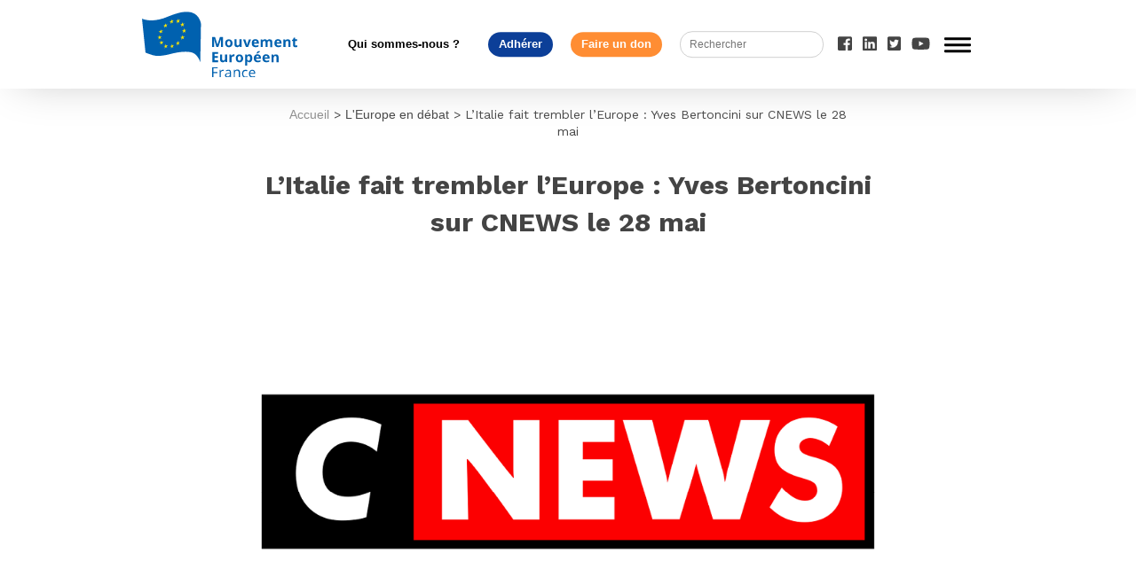

--- FILE ---
content_type: text/html; charset=UTF-8
request_url: https://mouvement-europeen.eu/litalie-trembler-leurope-yves-bertoncini-cnews-28-mai/
body_size: 10058
content:
<!doctype html>
<html lang="fr-FR" class="no-js">
	<head>
		<meta charset="UTF-8">
		<meta property="fb:app_id" content="389073038705319"/>
		<title>L’Italie fait trembler l’Europe : Yves Bertoncini sur CNEWS le 28 mai : Mouvement Européen</title>

		<link href="//www.google-analytics.com" rel="dns-prefetch">
        <link href="https://mouvement-europeen.eu/wp-content/themes/sirius/img/icons/favicon.ico" rel="shortcut icon">
        <link href="https://mouvement-europeen.eu/wp-content/themes/sirius/img/icons/touch.png" rel="apple-touch-icon-precomposed">
		<link rel="stylesheet" type="text/css" href="https://mouvement-europeen.eu/wp-content/themes/sirius/assets/css/common.css">
		<script defer src="https://use.fontawesome.com/releases/v5.0.6/js/all.js"></script>
		<link rel="stylesheet" href="https://mouvement-europeen.eu/wp-content/themes/sirius/fonts/fontawesome/css/font-awesome.min.css">
		<link href="https://fonts.googleapis.com/css?family=Work+Sans:100,200,300,400,500,600,700,800,900" rel="stylesheet">
		<meta http-equiv="X-UA-Compatible" content="IE=edge,chrome=1">
		<meta name="viewport" content="width=device-width, initial-scale=1.0">
		<meta name="description" content="Le Mouvement Européen rassemble la société civile engagée pour l&#039;Europe en France. Les bénévoles mènent partout sur le territoire des actions de pédagogie, animent le débat entre les citoyens et les décideurs, et formulent des propositions pour l&#039;avenir de l&#039;Europe.">

		<meta name='robots' content='index, follow, max-image-preview:large, max-snippet:-1, max-video-preview:-1' />
	<style>img:is([sizes="auto" i], [sizes^="auto," i]) { contain-intrinsic-size: 3000px 1500px }</style>
	
	<!-- This site is optimized with the Yoast SEO Premium plugin v21.1 (Yoast SEO v24.5) - https://yoast.com/wordpress/plugins/seo/ -->
	<meta name="description" content="Yves Bertoncini, Président du Mouvement Européen – France, est l’invité des Voix de l’Info sur CNEWS ce lundi 28 mai à partir de 18h 20." />
	<link rel="canonical" href="https://mouvement-europeen.eu/litalie-trembler-leurope-yves-bertoncini-cnews-28-mai/" />
	<meta property="og:locale" content="fr_FR" />
	<meta property="og:type" content="article" />
	<meta property="og:title" content="L’Italie fait trembler l’Europe : Yves Bertoncini sur CNEWS le 28 mai" />
	<meta property="og:description" content="Yves Bertoncini, Président du Mouvement Européen – France, est l’invité des Voix de l’Info sur CNEWS ce lundi 28 mai à partir de 18h 20." />
	<meta property="og:url" content="https://mouvement-europeen.eu/litalie-trembler-leurope-yves-bertoncini-cnews-28-mai/" />
	<meta property="og:site_name" content="Mouvement Européen" />
	<meta property="article:publisher" content="https://www.facebook.com/MouvementEuropeen/" />
	<meta property="article:published_time" content="2018-05-25T13:19:03+00:00" />
	<meta property="article:modified_time" content="2018-05-29T16:15:21+00:00" />
	<meta property="og:image" content="https://mouvement-europeen.eu/wp-content/uploads/2018/05/Logo-CNEWS-header.png" />
	<meta property="og:image:width" content="1167" />
	<meta property="og:image:height" content="584" />
	<meta property="og:image:type" content="image/png" />
	<meta name="author" content="Mouvement Européen - France" />
	<meta name="twitter:card" content="summary_large_image" />
	<meta name="twitter:creator" content="@MouvEuropeen_Fr" />
	<meta name="twitter:site" content="@MouvEuropeen_Fr" />
	<meta name="twitter:label1" content="Écrit par" />
	<meta name="twitter:data1" content="Mouvement Européen - France" />
	<script type="application/ld+json" class="yoast-schema-graph">{"@context":"https://schema.org","@graph":[{"@type":"WebPage","@id":"https://mouvement-europeen.eu/litalie-trembler-leurope-yves-bertoncini-cnews-28-mai/","url":"https://mouvement-europeen.eu/litalie-trembler-leurope-yves-bertoncini-cnews-28-mai/","name":"L’Italie fait trembler l’Europe : Yves Bertoncini sur CNEWS le 28 mai","isPartOf":{"@id":"https://mouvement-europeen.eu/#website"},"primaryImageOfPage":{"@id":"https://mouvement-europeen.eu/litalie-trembler-leurope-yves-bertoncini-cnews-28-mai/#primaryimage"},"image":{"@id":"https://mouvement-europeen.eu/litalie-trembler-leurope-yves-bertoncini-cnews-28-mai/#primaryimage"},"thumbnailUrl":"https://mouvement-europeen.eu/wp-content/uploads/2018/05/Logo-CNEWS-header.png","datePublished":"2018-05-25T13:19:03+00:00","dateModified":"2018-05-29T16:15:21+00:00","author":{"@id":"https://mouvement-europeen.eu/#/schema/person/0d7514c2ab4b34b6d894f03716c3034e"},"description":"Yves Bertoncini, Président du Mouvement Européen – France, est l’invité des Voix de l’Info sur CNEWS ce lundi 28 mai à partir de 18h 20.","breadcrumb":{"@id":"https://mouvement-europeen.eu/litalie-trembler-leurope-yves-bertoncini-cnews-28-mai/#breadcrumb"},"inLanguage":"fr-FR","potentialAction":[{"@type":"ReadAction","target":["https://mouvement-europeen.eu/litalie-trembler-leurope-yves-bertoncini-cnews-28-mai/"]}]},{"@type":"ImageObject","inLanguage":"fr-FR","@id":"https://mouvement-europeen.eu/litalie-trembler-leurope-yves-bertoncini-cnews-28-mai/#primaryimage","url":"https://mouvement-europeen.eu/wp-content/uploads/2018/05/Logo-CNEWS-header.png","contentUrl":"https://mouvement-europeen.eu/wp-content/uploads/2018/05/Logo-CNEWS-header.png","width":1167,"height":584},{"@type":"BreadcrumbList","@id":"https://mouvement-europeen.eu/litalie-trembler-leurope-yves-bertoncini-cnews-28-mai/#breadcrumb","itemListElement":[{"@type":"ListItem","position":1,"name":"Accueil","item":"https://mouvement-europeen.eu/"},{"@type":"ListItem","position":2,"name":"L’Italie fait trembler l’Europe : Yves Bertoncini sur CNEWS le 28 mai"}]},{"@type":"WebSite","@id":"https://mouvement-europeen.eu/#website","url":"https://mouvement-europeen.eu/","name":"Mouvement Européen","description":"Le Mouvement Européen rassemble la société civile engagée pour l&#039;Europe en France. Les bénévoles mènent partout sur le territoire des actions de pédagogie, animent le débat entre les citoyens et les décideurs, et formulent des propositions pour l&#039;avenir de l&#039;Europe.","potentialAction":[{"@type":"SearchAction","target":{"@type":"EntryPoint","urlTemplate":"https://mouvement-europeen.eu/?s={search_term_string}"},"query-input":{"@type":"PropertyValueSpecification","valueRequired":true,"valueName":"search_term_string"}}],"inLanguage":"fr-FR"},{"@type":"Person","@id":"https://mouvement-europeen.eu/#/schema/person/0d7514c2ab4b34b6d894f03716c3034e","name":"Mouvement Européen - France","image":{"@type":"ImageObject","inLanguage":"fr-FR","@id":"https://mouvement-europeen.eu/#/schema/person/image/","url":"https://secure.gravatar.com/avatar/5f0506f6b734bd993fc9a2115311afb8?s=96&d=mm&r=g","contentUrl":"https://secure.gravatar.com/avatar/5f0506f6b734bd993fc9a2115311afb8?s=96&d=mm&r=g","caption":"Mouvement Européen - France"},"url":"https://mouvement-europeen.eu/author/theo/"}]}</script>
	<!-- / Yoast SEO Premium plugin. -->


<link rel='dns-prefetch' href='//cdnjs.cloudflare.com' />
<link rel='dns-prefetch' href='//www.googletagmanager.com' />
<script type="text/javascript">
/* <![CDATA[ */
window._wpemojiSettings = {"baseUrl":"https:\/\/s.w.org\/images\/core\/emoji\/15.0.3\/72x72\/","ext":".png","svgUrl":"https:\/\/s.w.org\/images\/core\/emoji\/15.0.3\/svg\/","svgExt":".svg","source":{"concatemoji":"https:\/\/mouvement-europeen.eu\/wp-includes\/js\/wp-emoji-release.min.js?ver=6.7.4"}};
/*! This file is auto-generated */
!function(i,n){var o,s,e;function c(e){try{var t={supportTests:e,timestamp:(new Date).valueOf()};sessionStorage.setItem(o,JSON.stringify(t))}catch(e){}}function p(e,t,n){e.clearRect(0,0,e.canvas.width,e.canvas.height),e.fillText(t,0,0);var t=new Uint32Array(e.getImageData(0,0,e.canvas.width,e.canvas.height).data),r=(e.clearRect(0,0,e.canvas.width,e.canvas.height),e.fillText(n,0,0),new Uint32Array(e.getImageData(0,0,e.canvas.width,e.canvas.height).data));return t.every(function(e,t){return e===r[t]})}function u(e,t,n){switch(t){case"flag":return n(e,"\ud83c\udff3\ufe0f\u200d\u26a7\ufe0f","\ud83c\udff3\ufe0f\u200b\u26a7\ufe0f")?!1:!n(e,"\ud83c\uddfa\ud83c\uddf3","\ud83c\uddfa\u200b\ud83c\uddf3")&&!n(e,"\ud83c\udff4\udb40\udc67\udb40\udc62\udb40\udc65\udb40\udc6e\udb40\udc67\udb40\udc7f","\ud83c\udff4\u200b\udb40\udc67\u200b\udb40\udc62\u200b\udb40\udc65\u200b\udb40\udc6e\u200b\udb40\udc67\u200b\udb40\udc7f");case"emoji":return!n(e,"\ud83d\udc26\u200d\u2b1b","\ud83d\udc26\u200b\u2b1b")}return!1}function f(e,t,n){var r="undefined"!=typeof WorkerGlobalScope&&self instanceof WorkerGlobalScope?new OffscreenCanvas(300,150):i.createElement("canvas"),a=r.getContext("2d",{willReadFrequently:!0}),o=(a.textBaseline="top",a.font="600 32px Arial",{});return e.forEach(function(e){o[e]=t(a,e,n)}),o}function t(e){var t=i.createElement("script");t.src=e,t.defer=!0,i.head.appendChild(t)}"undefined"!=typeof Promise&&(o="wpEmojiSettingsSupports",s=["flag","emoji"],n.supports={everything:!0,everythingExceptFlag:!0},e=new Promise(function(e){i.addEventListener("DOMContentLoaded",e,{once:!0})}),new Promise(function(t){var n=function(){try{var e=JSON.parse(sessionStorage.getItem(o));if("object"==typeof e&&"number"==typeof e.timestamp&&(new Date).valueOf()<e.timestamp+604800&&"object"==typeof e.supportTests)return e.supportTests}catch(e){}return null}();if(!n){if("undefined"!=typeof Worker&&"undefined"!=typeof OffscreenCanvas&&"undefined"!=typeof URL&&URL.createObjectURL&&"undefined"!=typeof Blob)try{var e="postMessage("+f.toString()+"("+[JSON.stringify(s),u.toString(),p.toString()].join(",")+"));",r=new Blob([e],{type:"text/javascript"}),a=new Worker(URL.createObjectURL(r),{name:"wpTestEmojiSupports"});return void(a.onmessage=function(e){c(n=e.data),a.terminate(),t(n)})}catch(e){}c(n=f(s,u,p))}t(n)}).then(function(e){for(var t in e)n.supports[t]=e[t],n.supports.everything=n.supports.everything&&n.supports[t],"flag"!==t&&(n.supports.everythingExceptFlag=n.supports.everythingExceptFlag&&n.supports[t]);n.supports.everythingExceptFlag=n.supports.everythingExceptFlag&&!n.supports.flag,n.DOMReady=!1,n.readyCallback=function(){n.DOMReady=!0}}).then(function(){return e}).then(function(){var e;n.supports.everything||(n.readyCallback(),(e=n.source||{}).concatemoji?t(e.concatemoji):e.wpemoji&&e.twemoji&&(t(e.twemoji),t(e.wpemoji)))}))}((window,document),window._wpemojiSettings);
/* ]]> */
</script>
<style id='wp-emoji-styles-inline-css' type='text/css'>

	img.wp-smiley, img.emoji {
		display: inline !important;
		border: none !important;
		box-shadow: none !important;
		height: 1em !important;
		width: 1em !important;
		margin: 0 0.07em !important;
		vertical-align: -0.1em !important;
		background: none !important;
		padding: 0 !important;
	}
</style>
<link rel='stylesheet' id='wp-block-library-css' href='https://mouvement-europeen.eu/wp-includes/css/dist/block-library/style.min.css?ver=6.7.4' media='all' />
<style id='classic-theme-styles-inline-css' type='text/css'>
/*! This file is auto-generated */
.wp-block-button__link{color:#fff;background-color:#32373c;border-radius:9999px;box-shadow:none;text-decoration:none;padding:calc(.667em + 2px) calc(1.333em + 2px);font-size:1.125em}.wp-block-file__button{background:#32373c;color:#fff;text-decoration:none}
</style>
<style id='global-styles-inline-css' type='text/css'>
:root{--wp--preset--aspect-ratio--square: 1;--wp--preset--aspect-ratio--4-3: 4/3;--wp--preset--aspect-ratio--3-4: 3/4;--wp--preset--aspect-ratio--3-2: 3/2;--wp--preset--aspect-ratio--2-3: 2/3;--wp--preset--aspect-ratio--16-9: 16/9;--wp--preset--aspect-ratio--9-16: 9/16;--wp--preset--color--black: #000000;--wp--preset--color--cyan-bluish-gray: #abb8c3;--wp--preset--color--white: #ffffff;--wp--preset--color--pale-pink: #f78da7;--wp--preset--color--vivid-red: #cf2e2e;--wp--preset--color--luminous-vivid-orange: #ff6900;--wp--preset--color--luminous-vivid-amber: #fcb900;--wp--preset--color--light-green-cyan: #7bdcb5;--wp--preset--color--vivid-green-cyan: #00d084;--wp--preset--color--pale-cyan-blue: #8ed1fc;--wp--preset--color--vivid-cyan-blue: #0693e3;--wp--preset--color--vivid-purple: #9b51e0;--wp--preset--gradient--vivid-cyan-blue-to-vivid-purple: linear-gradient(135deg,rgba(6,147,227,1) 0%,rgb(155,81,224) 100%);--wp--preset--gradient--light-green-cyan-to-vivid-green-cyan: linear-gradient(135deg,rgb(122,220,180) 0%,rgb(0,208,130) 100%);--wp--preset--gradient--luminous-vivid-amber-to-luminous-vivid-orange: linear-gradient(135deg,rgba(252,185,0,1) 0%,rgba(255,105,0,1) 100%);--wp--preset--gradient--luminous-vivid-orange-to-vivid-red: linear-gradient(135deg,rgba(255,105,0,1) 0%,rgb(207,46,46) 100%);--wp--preset--gradient--very-light-gray-to-cyan-bluish-gray: linear-gradient(135deg,rgb(238,238,238) 0%,rgb(169,184,195) 100%);--wp--preset--gradient--cool-to-warm-spectrum: linear-gradient(135deg,rgb(74,234,220) 0%,rgb(151,120,209) 20%,rgb(207,42,186) 40%,rgb(238,44,130) 60%,rgb(251,105,98) 80%,rgb(254,248,76) 100%);--wp--preset--gradient--blush-light-purple: linear-gradient(135deg,rgb(255,206,236) 0%,rgb(152,150,240) 100%);--wp--preset--gradient--blush-bordeaux: linear-gradient(135deg,rgb(254,205,165) 0%,rgb(254,45,45) 50%,rgb(107,0,62) 100%);--wp--preset--gradient--luminous-dusk: linear-gradient(135deg,rgb(255,203,112) 0%,rgb(199,81,192) 50%,rgb(65,88,208) 100%);--wp--preset--gradient--pale-ocean: linear-gradient(135deg,rgb(255,245,203) 0%,rgb(182,227,212) 50%,rgb(51,167,181) 100%);--wp--preset--gradient--electric-grass: linear-gradient(135deg,rgb(202,248,128) 0%,rgb(113,206,126) 100%);--wp--preset--gradient--midnight: linear-gradient(135deg,rgb(2,3,129) 0%,rgb(40,116,252) 100%);--wp--preset--font-size--small: 13px;--wp--preset--font-size--medium: 20px;--wp--preset--font-size--large: 36px;--wp--preset--font-size--x-large: 42px;--wp--preset--spacing--20: 0.44rem;--wp--preset--spacing--30: 0.67rem;--wp--preset--spacing--40: 1rem;--wp--preset--spacing--50: 1.5rem;--wp--preset--spacing--60: 2.25rem;--wp--preset--spacing--70: 3.38rem;--wp--preset--spacing--80: 5.06rem;--wp--preset--shadow--natural: 6px 6px 9px rgba(0, 0, 0, 0.2);--wp--preset--shadow--deep: 12px 12px 50px rgba(0, 0, 0, 0.4);--wp--preset--shadow--sharp: 6px 6px 0px rgba(0, 0, 0, 0.2);--wp--preset--shadow--outlined: 6px 6px 0px -3px rgba(255, 255, 255, 1), 6px 6px rgba(0, 0, 0, 1);--wp--preset--shadow--crisp: 6px 6px 0px rgba(0, 0, 0, 1);}:where(.is-layout-flex){gap: 0.5em;}:where(.is-layout-grid){gap: 0.5em;}body .is-layout-flex{display: flex;}.is-layout-flex{flex-wrap: wrap;align-items: center;}.is-layout-flex > :is(*, div){margin: 0;}body .is-layout-grid{display: grid;}.is-layout-grid > :is(*, div){margin: 0;}:where(.wp-block-columns.is-layout-flex){gap: 2em;}:where(.wp-block-columns.is-layout-grid){gap: 2em;}:where(.wp-block-post-template.is-layout-flex){gap: 1.25em;}:where(.wp-block-post-template.is-layout-grid){gap: 1.25em;}.has-black-color{color: var(--wp--preset--color--black) !important;}.has-cyan-bluish-gray-color{color: var(--wp--preset--color--cyan-bluish-gray) !important;}.has-white-color{color: var(--wp--preset--color--white) !important;}.has-pale-pink-color{color: var(--wp--preset--color--pale-pink) !important;}.has-vivid-red-color{color: var(--wp--preset--color--vivid-red) !important;}.has-luminous-vivid-orange-color{color: var(--wp--preset--color--luminous-vivid-orange) !important;}.has-luminous-vivid-amber-color{color: var(--wp--preset--color--luminous-vivid-amber) !important;}.has-light-green-cyan-color{color: var(--wp--preset--color--light-green-cyan) !important;}.has-vivid-green-cyan-color{color: var(--wp--preset--color--vivid-green-cyan) !important;}.has-pale-cyan-blue-color{color: var(--wp--preset--color--pale-cyan-blue) !important;}.has-vivid-cyan-blue-color{color: var(--wp--preset--color--vivid-cyan-blue) !important;}.has-vivid-purple-color{color: var(--wp--preset--color--vivid-purple) !important;}.has-black-background-color{background-color: var(--wp--preset--color--black) !important;}.has-cyan-bluish-gray-background-color{background-color: var(--wp--preset--color--cyan-bluish-gray) !important;}.has-white-background-color{background-color: var(--wp--preset--color--white) !important;}.has-pale-pink-background-color{background-color: var(--wp--preset--color--pale-pink) !important;}.has-vivid-red-background-color{background-color: var(--wp--preset--color--vivid-red) !important;}.has-luminous-vivid-orange-background-color{background-color: var(--wp--preset--color--luminous-vivid-orange) !important;}.has-luminous-vivid-amber-background-color{background-color: var(--wp--preset--color--luminous-vivid-amber) !important;}.has-light-green-cyan-background-color{background-color: var(--wp--preset--color--light-green-cyan) !important;}.has-vivid-green-cyan-background-color{background-color: var(--wp--preset--color--vivid-green-cyan) !important;}.has-pale-cyan-blue-background-color{background-color: var(--wp--preset--color--pale-cyan-blue) !important;}.has-vivid-cyan-blue-background-color{background-color: var(--wp--preset--color--vivid-cyan-blue) !important;}.has-vivid-purple-background-color{background-color: var(--wp--preset--color--vivid-purple) !important;}.has-black-border-color{border-color: var(--wp--preset--color--black) !important;}.has-cyan-bluish-gray-border-color{border-color: var(--wp--preset--color--cyan-bluish-gray) !important;}.has-white-border-color{border-color: var(--wp--preset--color--white) !important;}.has-pale-pink-border-color{border-color: var(--wp--preset--color--pale-pink) !important;}.has-vivid-red-border-color{border-color: var(--wp--preset--color--vivid-red) !important;}.has-luminous-vivid-orange-border-color{border-color: var(--wp--preset--color--luminous-vivid-orange) !important;}.has-luminous-vivid-amber-border-color{border-color: var(--wp--preset--color--luminous-vivid-amber) !important;}.has-light-green-cyan-border-color{border-color: var(--wp--preset--color--light-green-cyan) !important;}.has-vivid-green-cyan-border-color{border-color: var(--wp--preset--color--vivid-green-cyan) !important;}.has-pale-cyan-blue-border-color{border-color: var(--wp--preset--color--pale-cyan-blue) !important;}.has-vivid-cyan-blue-border-color{border-color: var(--wp--preset--color--vivid-cyan-blue) !important;}.has-vivid-purple-border-color{border-color: var(--wp--preset--color--vivid-purple) !important;}.has-vivid-cyan-blue-to-vivid-purple-gradient-background{background: var(--wp--preset--gradient--vivid-cyan-blue-to-vivid-purple) !important;}.has-light-green-cyan-to-vivid-green-cyan-gradient-background{background: var(--wp--preset--gradient--light-green-cyan-to-vivid-green-cyan) !important;}.has-luminous-vivid-amber-to-luminous-vivid-orange-gradient-background{background: var(--wp--preset--gradient--luminous-vivid-amber-to-luminous-vivid-orange) !important;}.has-luminous-vivid-orange-to-vivid-red-gradient-background{background: var(--wp--preset--gradient--luminous-vivid-orange-to-vivid-red) !important;}.has-very-light-gray-to-cyan-bluish-gray-gradient-background{background: var(--wp--preset--gradient--very-light-gray-to-cyan-bluish-gray) !important;}.has-cool-to-warm-spectrum-gradient-background{background: var(--wp--preset--gradient--cool-to-warm-spectrum) !important;}.has-blush-light-purple-gradient-background{background: var(--wp--preset--gradient--blush-light-purple) !important;}.has-blush-bordeaux-gradient-background{background: var(--wp--preset--gradient--blush-bordeaux) !important;}.has-luminous-dusk-gradient-background{background: var(--wp--preset--gradient--luminous-dusk) !important;}.has-pale-ocean-gradient-background{background: var(--wp--preset--gradient--pale-ocean) !important;}.has-electric-grass-gradient-background{background: var(--wp--preset--gradient--electric-grass) !important;}.has-midnight-gradient-background{background: var(--wp--preset--gradient--midnight) !important;}.has-small-font-size{font-size: var(--wp--preset--font-size--small) !important;}.has-medium-font-size{font-size: var(--wp--preset--font-size--medium) !important;}.has-large-font-size{font-size: var(--wp--preset--font-size--large) !important;}.has-x-large-font-size{font-size: var(--wp--preset--font-size--x-large) !important;}
:where(.wp-block-post-template.is-layout-flex){gap: 1.25em;}:where(.wp-block-post-template.is-layout-grid){gap: 1.25em;}
:where(.wp-block-columns.is-layout-flex){gap: 2em;}:where(.wp-block-columns.is-layout-grid){gap: 2em;}
:root :where(.wp-block-pullquote){font-size: 1.5em;line-height: 1.6;}
</style>
<link rel='stylesheet' id='dashicons-css' href='https://mouvement-europeen.eu/wp-includes/css/dashicons.min.css?ver=6.7.4' media='all' />
<link rel='stylesheet' id='admin-bar-css' href='https://mouvement-europeen.eu/wp-includes/css/admin-bar.min.css?ver=6.7.4' media='all' />
<style id='admin-bar-inline-css' type='text/css'>

    /* Hide CanvasJS credits for P404 charts specifically */
    #p404RedirectChart .canvasjs-chart-credit {
        display: none !important;
    }
    
    #p404RedirectChart canvas {
        border-radius: 6px;
    }

    .p404-redirect-adminbar-weekly-title {
        font-weight: bold;
        font-size: 14px;
        color: #fff;
        margin-bottom: 6px;
    }

    #wpadminbar #wp-admin-bar-p404_free_top_button .ab-icon:before {
        content: "\f103";
        color: #dc3545;
        top: 3px;
    }
    
    #wp-admin-bar-p404_free_top_button .ab-item {
        min-width: 80px !important;
        padding: 0px !important;
    }
    
    /* Ensure proper positioning and z-index for P404 dropdown */
    .p404-redirect-adminbar-dropdown-wrap { 
        min-width: 0; 
        padding: 0;
        position: static !important;
    }
    
    #wpadminbar #wp-admin-bar-p404_free_top_button_dropdown {
        position: static !important;
    }
    
    #wpadminbar #wp-admin-bar-p404_free_top_button_dropdown .ab-item {
        padding: 0 !important;
        margin: 0 !important;
    }
    
    .p404-redirect-dropdown-container {
        min-width: 340px;
        padding: 18px 18px 12px 18px;
        background: #23282d !important;
        color: #fff;
        border-radius: 12px;
        box-shadow: 0 8px 32px rgba(0,0,0,0.25);
        margin-top: 10px;
        position: relative !important;
        z-index: 999999 !important;
        display: block !important;
        border: 1px solid #444;
    }
    
    /* Ensure P404 dropdown appears on hover */
    #wpadminbar #wp-admin-bar-p404_free_top_button .p404-redirect-dropdown-container { 
        display: none !important;
    }
    
    #wpadminbar #wp-admin-bar-p404_free_top_button:hover .p404-redirect-dropdown-container { 
        display: block !important;
    }
    
    #wpadminbar #wp-admin-bar-p404_free_top_button:hover #wp-admin-bar-p404_free_top_button_dropdown .p404-redirect-dropdown-container {
        display: block !important;
    }
    
    .p404-redirect-card {
        background: #2c3338;
        border-radius: 8px;
        padding: 18px 18px 12px 18px;
        box-shadow: 0 2px 8px rgba(0,0,0,0.07);
        display: flex;
        flex-direction: column;
        align-items: flex-start;
        border: 1px solid #444;
    }
    
    .p404-redirect-btn {
        display: inline-block;
        background: #dc3545;
        color: #fff !important;
        font-weight: bold;
        padding: 5px 22px;
        border-radius: 8px;
        text-decoration: none;
        font-size: 17px;
        transition: background 0.2s, box-shadow 0.2s;
        margin-top: 8px;
        box-shadow: 0 2px 8px rgba(220,53,69,0.15);
        text-align: center;
        line-height: 1.6;
    }
    
    .p404-redirect-btn:hover {
        background: #c82333;
        color: #fff !important;
        box-shadow: 0 4px 16px rgba(220,53,69,0.25);
    }
    
    /* Prevent conflicts with other admin bar dropdowns */
    #wpadminbar .ab-top-menu > li:hover > .ab-item,
    #wpadminbar .ab-top-menu > li.hover > .ab-item {
        z-index: auto;
    }
    
    #wpadminbar #wp-admin-bar-p404_free_top_button:hover > .ab-item {
        z-index: 999998 !important;
    }
    
</style>
<link rel='stylesheet' id='hello-asso-css' href='https://mouvement-europeen.eu/wp-content/plugins/helloasso/public/css/hello-asso-public.css?ver=1.1.17' media='all' />
<link rel='stylesheet' id='normalize-css' href='https://mouvement-europeen.eu/wp-content/themes/sirius/normalize.css?ver=1.0' media='all' />
<link rel='stylesheet' id='sirius-css' href='https://mouvement-europeen.eu/wp-content/themes/sirius/style.css?ver=1.0' media='all' />
<link rel='stylesheet' id='newsletter-css' href='https://mouvement-europeen.eu/wp-content/plugins/newsletter/style.css?ver=9.1.0' media='all' />
<link rel='stylesheet' id='tablepress-default-css' href='https://mouvement-europeen.eu/wp-content/plugins/tablepress/css/build/default.css?ver=3.0.4' media='all' />
<link rel='stylesheet' id='sib-front-css-css' href='https://mouvement-europeen.eu/wp-content/plugins/mailin/css/mailin-front.css?ver=6.7.4' media='all' />
<script type="text/javascript" src="https://mouvement-europeen.eu/wp-content/themes/sirius/js/lib/conditionizr-4.3.0.min.js?ver=4.3.0" id="conditionizr-js"></script>
<script type="text/javascript" src="https://mouvement-europeen.eu/wp-content/themes/sirius/js/lib/swiper/dist/js/swiper.min.js?ver=4.0.6" id="swipermin-js"></script>
<script type="text/javascript" src="https://mouvement-europeen.eu/wp-content/themes/sirius/js/lib/swiper/dist/js/swiper.js?ver=4.0.6" id="swiper-js"></script>
<script type="text/javascript" src="https://cdnjs.cloudflare.com/ajax/libs/Swiper/4.0.6/js/swiper.min.js?ver=4.0.6" id="swipermincf-js"></script>
<script type="text/javascript" src="https://mouvement-europeen.eu/wp-includes/js/jquery/jquery.min.js?ver=3.7.1" id="jquery-core-js"></script>
<script type="text/javascript" src="https://mouvement-europeen.eu/wp-includes/js/jquery/jquery-migrate.min.js?ver=3.4.1" id="jquery-migrate-js"></script>
<script type="text/javascript" src="https://mouvement-europeen.eu/wp-content/themes/sirius/js/scripts.js?ver=1.0.0" id="siriusscript-js"></script>
<script type="text/javascript" src="https://mouvement-europeen.eu/wp-content/plugins/helloasso/public/js/hello-asso-public.js?ver=1.1.17" id="hello-asso-js"></script>

<!-- Extrait de code de la balise Google (gtag.js) ajouté par Site Kit -->
<!-- Extrait Google Analytics ajouté par Site Kit -->
<script type="text/javascript" src="https://www.googletagmanager.com/gtag/js?id=GT-P35H8N2M" id="google_gtagjs-js" async></script>
<script type="text/javascript" id="google_gtagjs-js-after">
/* <![CDATA[ */
window.dataLayer = window.dataLayer || [];function gtag(){dataLayer.push(arguments);}
gtag("set","linker",{"domains":["mouvement-europeen.eu"]});
gtag("js", new Date());
gtag("set", "developer_id.dZTNiMT", true);
gtag("config", "GT-P35H8N2M");
/* ]]> */
</script>
<script type="text/javascript" id="sib-front-js-js-extra">
/* <![CDATA[ */
var sibErrMsg = {"invalidMail":"Veuillez entrer une adresse e-mail valide.","requiredField":"Veuillez compl\u00e9ter les champs obligatoires.","invalidDateFormat":"Veuillez entrer une date valide.","invalidSMSFormat":"Veuillez entrer une num\u00e9ro de t\u00e9l\u00e9phone valide."};
var ajax_sib_front_object = {"ajax_url":"https:\/\/mouvement-europeen.eu\/wp-admin\/admin-ajax.php","ajax_nonce":"98971cc523","flag_url":"https:\/\/mouvement-europeen.eu\/wp-content\/plugins\/mailin\/img\/flags\/"};
/* ]]> */
</script>
<script type="text/javascript" src="https://mouvement-europeen.eu/wp-content/plugins/mailin/js/mailin-front.js?ver=1768491591" id="sib-front-js-js"></script>
<link rel="https://api.w.org/" href="https://mouvement-europeen.eu/wp-json/" /><link rel="alternate" title="JSON" type="application/json" href="https://mouvement-europeen.eu/wp-json/wp/v2/posts/46898" /><link rel="alternate" title="oEmbed (JSON)" type="application/json+oembed" href="https://mouvement-europeen.eu/wp-json/oembed/1.0/embed?url=https%3A%2F%2Fmouvement-europeen.eu%2Flitalie-trembler-leurope-yves-bertoncini-cnews-28-mai%2F" />
<link rel="alternate" title="oEmbed (XML)" type="text/xml+oembed" href="https://mouvement-europeen.eu/wp-json/oembed/1.0/embed?url=https%3A%2F%2Fmouvement-europeen.eu%2Flitalie-trembler-leurope-yves-bertoncini-cnews-28-mai%2F&#038;format=xml" />
			<meta property="fb:pages" content="335173974498" />
							<meta property="ia:markup_url" content="https://mouvement-europeen.eu/litalie-trembler-leurope-yves-bertoncini-cnews-28-mai/?ia_markup=1" />
				<meta name="generator" content="Site Kit by Google 1.170.0" /><script type='text/javascript'>
var tminusnow = '{"now":"1\/20\/2026 11:38:52"}';
</script><link rel="icon" href="https://mouvement-europeen.eu/wp-content/uploads/2024/09/cropped-Logo-ME-site-32x32.png" sizes="32x32" />
<link rel="icon" href="https://mouvement-europeen.eu/wp-content/uploads/2024/09/cropped-Logo-ME-site-192x192.png" sizes="192x192" />
<link rel="apple-touch-icon" href="https://mouvement-europeen.eu/wp-content/uploads/2024/09/cropped-Logo-ME-site-180x180.png" />
<meta name="msapplication-TileImage" content="https://mouvement-europeen.eu/wp-content/uploads/2024/09/cropped-Logo-ME-site-270x270.png" />
		<style type="text/css" id="wp-custom-css">
			a {font-family: "Arial"}
li {font-family: "Arial"}
h1 {font-family: "Arial"}
h2 {font-family: "Arial"}
h3 {font-family: "Arial"}
html body .wrapper main p {font-family: "Arial"}

/*champs inutiles*/
.nomcompletdutitulaire{display:none}		</style>
		
	</head>
	<body class="post-template-default single single-post postid-46898 single-format-standard litalie-trembler-leurope-yves-bertoncini-cnews-28-mai">
		
		<!-- wrapper -->
		<div class="wrapper">

			<!-- header -->
			<header class="header clear" role="banner">
					
					<div class="header-content">
						<div class="mainMenu">
						<!-- logo -->
							<div class="logo">
								<a href="https://mouvement-europeen.eu">
									<!-- svg logo - toddmotto.com/mastering-svg-use-for-a-retina-web-fallbacks-with-png-script -->
									<img src="https://mouvement-europeen.eu/wp-content/themes/sirius/img/logo.svg" alt="Logo" class="logo-img">
								</a>
							</div>
							<ul class="mainMenu-btn"><li id="menu-item-54267" class="menu-item menu-item-type-post_type menu-item-object-page menu-item-54267"><a href="https://mouvement-europeen.eu/qui-sommes-nous/">Qui sommes-nous ?</a></li>
<li id="menu-item-127021" class="menu-item menu-item-type-custom menu-item-object-custom menu-item-127021"><a href="https://mouvement-europeen.eu/adherer/">Adhérer</a></li>
<li id="menu-item-53" class="menu-item menu-item-type-post_type menu-item-object-page menu-item-53"><a href="https://mouvement-europeen.eu/faire-un-don/">Faire un don</a></li>
</ul>							<!-- search -->
<form class="search" method="get" action="https://mouvement-europeen.eu" role="search">
	<input class="search-input" type="search" name="s" placeholder="Rechercher">
	<button class="search-submit" type="submit" role="button">Search</button>
</form>
<!-- /search -->
							<ul class="mainMenu-rs">
								<li>
									<a href="https://www.facebook.com/MouvementEuropeen/" target="_blank">
										<i class="fab fa-facebook-square" aria-hidden="true"></i>
									</a>
								</li>						
								<li>
									<a href="https://www.linkedin.com/company/mouvementeuropeen" target="_blank">
										<i class="fab fa-linkedin" aria-hidden="true"></i>
									</a>
								</li>
								<li>
									<a href="https://twitter.com/mouveuropeen_fr" target="_blank">
										<i class="fab fa-twitter-square" aria-hidden="true"></i>
									</a>
								</li>
								<li>
									<a href="https://www.youtube.com/user/MouvementEuropFrance" target="_blank">
										<i class="fab fa-youtube" aria-hidden="true"></i>
									</a>
								</li>
							</ul>
							<div class="burger">
								<span></span>
								<span></span>
								<span></span>
							</div>
						</div>	
						<!-- /logo -->
						<!-- nav -->
						<nav class="nav" role="navigation">
							<ul  class="menu-burger"><li id="menu-item-31" class="menu-item menu-item-type-taxonomy menu-item-object-category menu-item-31"><a href="https://mouvement-europeen.eu/category/europedagogie/">Europédagogie</a></li>
<li id="menu-item-30" class="menu-item menu-item-type-taxonomy menu-item-object-category current-post-ancestor current-menu-parent current-post-parent menu-item-30"><a href="https://mouvement-europeen.eu/category/leurope-en-debat/">L&rsquo;Europe en débat</a></li>
<li id="menu-item-44603" class="menu-item menu-item-type-taxonomy menu-item-object-category menu-item-44603"><a href="https://mouvement-europeen.eu/category/construire-leurope/">Construire l&rsquo;Europe</a></li>
<li id="menu-item-43" class="menu-item menu-item-type-post_type menu-item-object-page menu-item-43"><a href="https://mouvement-europeen.eu/nos-membres/">Réseau local, national, international</a></li>
<li id="menu-item-32" class="menu-item menu-item-type-custom menu-item-object-custom menu-item-32"><a href="https://euroclic.mouvement-europeen.eu/">Euroclic</a></li>
</ul>							<ul class="menu-burger-resp"><li id="menu-item-80" class="menu-item menu-item-type-taxonomy menu-item-object-category menu-item-80"><a href="https://mouvement-europeen.eu/category/europedagogie/">Europédagogie</a></li>
<li id="menu-item-79" class="menu-item menu-item-type-taxonomy menu-item-object-category current-post-ancestor current-menu-parent current-post-parent menu-item-79"><a href="https://mouvement-europeen.eu/category/leurope-en-debat/">L&rsquo;Europe en débat</a></li>
<li id="menu-item-44602" class="menu-item menu-item-type-taxonomy menu-item-object-category menu-item-44602"><a href="https://mouvement-europeen.eu/category/construire-leurope/">Construire l&rsquo;Europe</a></li>
<li id="menu-item-54301" class="menu-item menu-item-type-post_type menu-item-object-page menu-item-54301"><a href="https://mouvement-europeen.eu/qui-sommes-nous/">Qui sommes-nous ?</a></li>
<li id="menu-item-77" class="menu-item menu-item-type-post_type menu-item-object-page menu-item-77"><a href="https://mouvement-europeen.eu/nos-membres/">Réseau local, national, international</a></li>
<li id="menu-item-81" class="menu-item menu-item-type-custom menu-item-object-custom menu-item-81"><a href="https://euroclic.mouvement-europeen.eu/">Euroclic</a></li>
<li id="menu-item-127022" class="menu-item menu-item-type-custom menu-item-object-custom menu-item-127022"><a href="https://membre.mouvement-europeen.eu/adherer/">Adhérer</a></li>
<li id="menu-item-54303" class="menu-item menu-item-type-post_type menu-item-object-page menu-item-54303"><a href="https://mouvement-europeen.eu/faire-un-don/">Faire un don</a></li>
</ul>						</nav>
						<!-- /nav -->
					</div>

			</header>
			<!-- /header -->

	<main role="main">
	<!-- section -->
	<section>

	
		<!-- article -->
		<article id="post-46898" class="post-46898 post type-post status-publish format-standard has-post-thumbnail hentry category-leurope-en-debat tag-media">

			<div class="breadcrumb">
			<!-- Breadcrumb NavXT 7.4.1 -->
<span property="itemListElement" typeof="ListItem"><a property="item" typeof="WebPage" title="Go to Mouvement Européen." href="https://mouvement-europeen.eu" class="home"><span property="name">Mouvement Européen</span></a><meta property="position" content="1"></span> &gt; <span property="itemListElement" typeof="ListItem"><a property="item" typeof="WebPage" title="Go to the L&#039;Europe en débat category archives." href="https://mouvement-europeen.eu/category/leurope-en-debat/" class="taxonomy category"><span property="name">L'Europe en débat</span></a><meta property="position" content="2"></span> &gt; <span property="itemListElement" typeof="ListItem"><span property="name">L’Italie fait trembler l’Europe : Yves Bertoncini sur CNEWS le 28 mai</span><meta property="position" content="3"></span>			</div>
			<!-- post title -->
			<h1>
				L’Italie fait trembler l’Europe : Yves Bertoncini sur CNEWS le 28 mai			</h1>
			<!-- /post title -->
			<!-- post thumbnail -->
			<div class="singlethumbnail">
										<img src="https://mouvement-europeen.eu/wp-content/uploads/2018/05/Logo-CNEWS-header.png" class="attachment-post-thumbnail size-post-thumbnail wp-post-image" alt="" decoding="async" fetchpriority="high" srcset="https://mouvement-europeen.eu/wp-content/uploads/2018/05/Logo-CNEWS-header.png 1167w, https://mouvement-europeen.eu/wp-content/uploads/2018/05/Logo-CNEWS-header-250x125.png 250w, https://mouvement-europeen.eu/wp-content/uploads/2018/05/Logo-CNEWS-header-768x384.png 768w, https://mouvement-europeen.eu/wp-content/uploads/2018/05/Logo-CNEWS-header-700x350.png 700w, https://mouvement-europeen.eu/wp-content/uploads/2018/05/Logo-CNEWS-header-120x60.png 120w" sizes="(max-width: 1167px) 100vw, 1167px" />				
<!-- 				<div class="article-tag">
									</div> -->
			</div>
			<!-- /post thumbnail -->
			
			<div class="text-content">

				<!-- post details -->
				<div class="chapeau">
									</div>

				<strong><p><strong>Yves Bertoncini, Président du Mouvement Européen – France, est l’invité des Voix de l’Info sur <a href="http://www.cnews.fr/" target="_blank" rel="noopener">CNEWS</a> ce lundi 28 mai de 17h 50 à 18h 20.</strong></p>
</strong>

                
                <p>Aux côtés de la journaliste Sonia Mabrouk, il débat avec Nicolas BAY, Vice-président du Front national et Alberto Toscano, journaliste et écrivain italien. Les échanges portent sur la situation politique italienne et le retrait de la coalition formée par le Mouvement 5 étoiles et la Ligue face au refus du Président italien Sergio Mattarella d’endosser le gouvernement proposé par les deux forces politiques.</p>

								
				<!-- COMMENTAIRES -->
							</div>

		</article>
		<!-- /article -->

	
	
	</section>
	<!-- /section -->
	</main>

<!-- sidebar -->
<aside class="sidebar" role="complementary">

	 

	<div class="sidebar-widget">
			</div>

	<div class="sidebar-widget">
			</div>

</aside>
<!-- /sidebar -->

			<!-- footer -->

			<footer class="footer" role="contentinfo">
				
			<div class="footerRsNl">
				<div class="newsletterbox">
					<div class="newsletterbox-rs">
						<ul>
							<li>
								<a href="https://www.facebook.com/MouvementEuropeen/" target="_blank">
									<img src="https://mouvement-europeen.eu/wp-content/themes/sirius/img/facebook.png" alt="Facebook">
								</a>
							</li>
							<li>
								<a href="https://twitter.com/mouveuropeen_fr" target="_blank">
									<img src="https://mouvement-europeen.eu/wp-content/themes/sirius/img/twitter.png" alt="Twitter">
								</a>
							</li>
							<li>
								<a href="https://www.linkedin.com/company/mouvementeuropeen" target="_blank">
									<img src="https://mouvement-europeen.eu/wp-content/themes/sirius/img/linkedin.png" alt="Linkdin">
								</a>
							</li>
							<li>
								<a href="https://www.youtube.com/user/MouvementEuropFrance" target="_blank">
									<img src="https://mouvement-europeen.eu/wp-content/themes/sirius/img/youtube.png" alt="Youtube">
								</a>
							</li>
						</ul>
					</div>
					<div class="newsletterbox-txt">
						<h3>LA NEWSLETTER</h3>
						-<br>
						Pas de spams, recevez uniquement
						les informations importantes
						<div class="tnp tnp-subscription ">
<form method="post" action="https://mouvement-europeen.eu/wp-admin/admin-ajax.php?action=tnp&amp;na=s">
<input type="hidden" name="nlang" value="">
<div class="tnp-field tnp-field-email"><label for="tnp-1">Entrez votre email</label>
<input class="tnp-email" type="email" name="ne" id="tnp-1" value="" placeholder="" required></div>
<div class="tnp-field tnp-field-button" style="text-align: left"><input class="tnp-submit" type="submit" value="OK" style="">
</div>
</form>
</div>
					</div>
				</div>
			</div>


			<div class="footerRsNl-resp">
				<div class="footerRsNl-resp-txt">
					<h3>LA NEWSLETTER</h3>
					-<br>
					Pas de spams, recevez uniquement
					les informations importantes
					<div class="tnp tnp-subscription ">
<form method="post" action="https://mouvement-europeen.eu/wp-admin/admin-ajax.php?action=tnp&amp;na=s">
<input type="hidden" name="nlang" value="">
<div class="tnp-field tnp-field-email"><label for="tnp-3">Entrez votre email</label>
<input class="tnp-email" type="email" name="ne" id="tnp-3" value="" placeholder="" required></div>
<div class="tnp-field tnp-field-button" style="text-align: left"><input class="tnp-submit" type="submit" value="OK" style="">
</div>
</form>
</div>
				</div>
				<div class="footerRsNl-resp-rs">
					<p>ON RESTE EN CONTACT ?</p>
					<ul>
						<li>
							<a href="">
								<img src="https://mouvement-europeen.eu/wp-content/themes/sirius/img/facebook.png" alt="Facebook">
							</a>
						</li>
						<li>
							<a href="">
								<img src="https://mouvement-europeen.eu/wp-content/themes/sirius/img/twitter.png" alt="Twitter">
							</a>
						</li>
						<li>
							<a href="">
								<img src="https://mouvement-europeen.eu/wp-content/themes/sirius/img/linkedin.png" alt="Linkdin">
							</a>
						</li>
						<li>
							<a href="">
								<img src="https://mouvement-europeen.eu/wp-content/themes/sirius/img/youtube.png" alt="Youtube">
							</a>
						</li>
					</ul>
				</div>
			</div>
				<ul class="footer-menu"><li id="menu-item-91" class="menu-item menu-item-type-post_type menu-item-object-page menu-item-91"><a href="https://mouvement-europeen.eu/contact/">Contact</a></li>
<li id="menu-item-83" class="menu-item menu-item-type-post_type menu-item-object-page menu-item-83"><a href="https://mouvement-europeen.eu/qui-sommes-nous/">Qui sommes-nous ?</a></li>
<li id="menu-item-84" class="menu-item menu-item-type-post_type menu-item-object-page menu-item-84"><a href="https://mouvement-europeen.eu/adherer/">Adhérer</a></li>
<li id="menu-item-85" class="menu-item menu-item-type-custom menu-item-object-custom menu-item-85"><a href="https://euroclic.mouvement-europeen.eu/">Euroclic</a></li>
<li id="menu-item-90" class="menu-item menu-item-type-post_type menu-item-object-page menu-item-90"><a href="https://mouvement-europeen.eu/partenaires-et-soutiens/">Partenaires et soutiens</a></li>
</ul>				<!-- copyright -->
				<div class="footerLogo">
					<a href="/?p=44317"><img src="https://mouvement-europeen.eu/wp-content/themes/sirius/img/associationrepubliquefrancaise.jpg" alt="Association reconnu par la République Française"></a>
					<a href="/?p=44318"><img src="https://mouvement-europeen.eu/wp-content/themes/sirius/img/associationrepubliquefrancaise.png" alt="Académie de Versailles"></a>
				</div>
				<!-- <p class="copyright">
					&copy; Le Mouvement Européen - 				</p> -->
				<!-- /copyright -->
				
			</footer>
			<!-- /footer -->

		</div>
		<!-- /wrapper -->

		<script type="text/javascript" id="countdown-script-js-extra">
/* <![CDATA[ */
var tCountAjax = {"ajaxurl":"https:\/\/mouvement-europeen.eu\/wp-admin\/admin-ajax.php","countdownNonce":"3fda68434f"};
/* ]]> */
</script>
<script type="text/javascript" src="https://mouvement-europeen.eu/wp-content/plugins/jquery-t-countdown-widget/js/jquery.t-countdown.js?ver=2.4.0" id="countdown-script-js"></script>
<script type="text/javascript" id="newsletter-js-extra">
/* <![CDATA[ */
var newsletter_data = {"action_url":"https:\/\/mouvement-europeen.eu\/wp-admin\/admin-ajax.php"};
/* ]]> */
</script>
<script type="text/javascript" src="https://mouvement-europeen.eu/wp-content/plugins/newsletter/main.js?ver=9.1.0" id="newsletter-js"></script>



	</body>
</html>


--- FILE ---
content_type: text/css
request_url: https://mouvement-europeen.eu/wp-content/themes/sirius/assets/css/custom.css
body_size: 304
content:
.anm-logo-grid {
    display: grid;
    grid-template-columns: 1fr;
    gap: 1rem;
    overflow: hidden;
}

.anm-logo-container {
    display: flex;
    justify-content: center;
    background-color: rgb(156 163 175 / 0.05);
    padding: 2rem;
    border-radius: 1rem;

    transition-property: background-color;
    transition-timing-function: cubic-bezier(0.4, 0, 0.2, 1);
    transition-duration: 150ms;
}

.anm-logo-container:hover {
    background-color: rgba(156, 163, 175, 0.1);
}

.anm-logo-container > img {
    max-height: 8rem;
    max-width: 24rem;
    width: 100%;
    object-fit: contain;
}

@media (min-width: 640px) { /* sm */
    .anm-logo-grid {
        grid-template-columns: repeat(2, 1fr);
    }

    .anm-logo-container {
        padding: 2.5rem;
    }
}

@media (min-width: 768px) { /* md */
    .anm-logo-grid {
        grid-template-columns: repeat(3, 1fr);
    }
}

